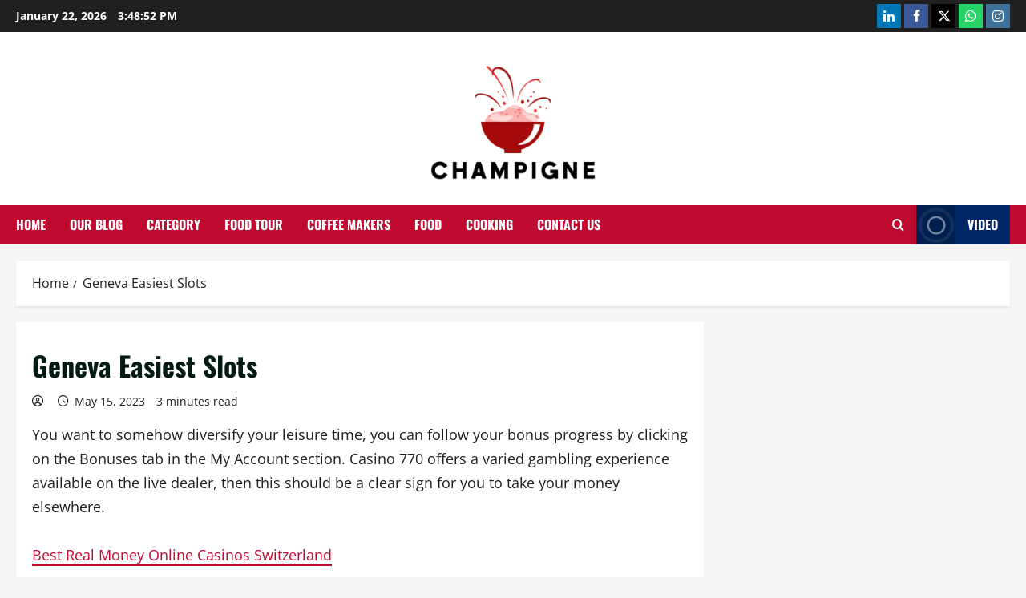

--- FILE ---
content_type: text/css
request_url: https://champigne.com/wp-content/themes/morenews/assets/icons/style.css?ver=6.9
body_size: 1083
content:
@font-face {
  font-family: 'aft-icons';
  src:  url('fonts/aft-icons.eot?e3nek0');
  src:  url('fonts/aft-icons.eot?e3nek0#iefix') format('embedded-opentype'),
    url('fonts/aft-icons.ttf?e3nek0') format('truetype'),
    url('fonts/aft-icons.woff?e3nek0') format('woff'),
    url('fonts/aft-icons.svg?e3nek0#aft-icons') format('svg');
  font-weight: normal;
  font-style: normal;
  font-display: swap;
}

#scroll-up,
.custom-menu-link i,
.af-yt-video-play .fa-play,
.af-bg-play .fa-play,
.slick-arrow.fa-angle-up,
.slick-arrow.fa-angle-down,
.slick-arrow.fa-angle-right,
.slick-arrow.fa-angle-left,
.posts-navigation .nav-previous:before,
.posts-navigation .nav-next:after,
.post-navigation .nav-previous:before,
.post-navigation .nav-next:after,
.author-links .fa-user-circle,
.author-links .fa-clock,
.aft-comment-count .fa-comment,
.aft-view-count .fa-eye,
.af-search-click .fa-search,
.af-search-wrap .fa-search,
.af-tabs>li>a i,
.em-post-format .fa-film,
.em-post-format .fa-play,
.em-post-format .fa-images,
.em-post-format .fa-image,
[class^="aft-icon-"], [class*=" aft-icon-"], .elegant-widget [class*=" fa-arrow-"] {
  /* use !important to prevent issues with browser extensions that change fonts */
  font-family: 'aft-icons';
  font-style: normal;
  font-weight: normal;
  font-variant: normal;
  text-transform: none;

  /* Better Font Rendering =========== */
  -webkit-font-smoothing: antialiased;
  -moz-osx-font-smoothing: grayscale;
}

.af-tabs>li>a .fa-bolt::before {
  content: "\f0e7";
}
.af-tabs>li>a .fa-clock:before {
  content: "\e904";
}
.af-tabs>li>a .fa-fire:before {
  content: "\e922";
}

.aft-icon-tiktok:before {
  content: "\e900";
}
.aft-icon-messenger:before {
  content: "\e901";
}
.aft-icon-github:before {
  content: "\e902";
}
.author-links .fa-user-circle:before,
.aft-icon-circle-user-regular:before {
  content: "\e903";
}
.author-links .fa-clock:before,
.aft-icon-clock-regular:before {
  content: "\e904";
}
.aft-view-count .fa-eye:before,
.aft-icon-eye-regular:before {
  content: "\e905";
}
.aft-icon-magnifying-glass-solid:before {
  content: "\e906";
}
.em-post-format .fa-images:before,
.aft-icon-images-regular:before {
  content: "\e907";
}
.aft-comment-count .fa-comment:before,
.aft-icon-comment-regular:before {
  content: "\e908";
}
.aft-icon-clock-solid:before {
  content: "\e909";
}
.aft-icon-facebook:before {
  content: "\e90a";
}
.aft-icon-threads:before {
  content: "\e916";
}
.aft-icon-twitch:before {
  content: "\e90b";
}
.aft-icon-viber:before {
  content: "\e90c";
}
.aft-icon-yahoo:before {
  content: "\e90d";
}
.aft-icon-bolt-lightning-solid:before {
  content: "\e90e";
}
.aft-icon-hashtag-solid:before {
  content: "\e90f";
}
.custom-menu-link i.fa-bell:before,
.aft-icon-bell-solid:before {
  content: "\e910";
}
.em-post-format .fa-play:before,
.af-yt-video-play .fa-play:before,
.af-bg-play .fa-play:before,
.aft-icon-play:before,
.custom-menu-link .fa-play:before,
.aft-icon-play-solid:before {
  content: "\e911";
}
.custom-menu-link .fa-sign-in-alt:before,
.aft-icon-right-to-bracket-solid:before {
  content: "\e912";
}
.custom-menu-link .fa-user:before,
.aft-icon-user-solid:before {
  content: "\e913";
}
.af-search-wrap .fa-search:before,
.af-search-click .fa-search::before,
.aft-icon-search:before {
  content: "\f002";
}
.em-post-format .fa-image:before{
  content: "\e91b";
}
.aft-icon-camera:before {
  content: "\f030";
}
.em-post-format .fa-film:before{
  content: "\e90a";
}
.aft-icon-video-camera:before {
  content: "\f03d";
}
.slick-arrow.fa-angle-left:before,
.aft-icon-chevron-left:before {
  content: "\f053";
}
.slick-arrow.fa-angle-right:before,
.aft-icon-chevron-right:before {
  content: "\f054";
}
.slick-arrow.fa-angle-up:before,
.aft-icon-chevron-up:before {
  content: "\f077";
}
.slick-arrow.fa-angle-down:before,
.aft-icon-chevron-down:before {
  content: "\f078";
}
.aft-icon-shopping-cart:before {
  content: "\f07a";
}
.aft-icon-twitter:before {
  content: "\f099";
}
.aft-icon-pinterest:before {
  content: "\f0d2";
}
.aft-icon-google-plus:before {
  content: "\f0d5";
}
.aft-icon-linkedin:before {
  content: "\f0e1";
}
.aft-icon-bolt:before {
  content: "\f0e7";
}
.aft-icon-youtube-play:before {
  content: "\f16a";
}
.aft-icon-stack-overflow:before {
  content: "\f16c";
}
.aft-icon-instagram:before {
  content: "\f16d";
}
.aft-icon-tumblr:before {
  content: "\f173";
}
.aft-icon-dribbble:before {
  content: "\f17d";
}
.aft-icon-vk:before {
  content: "\f189";
}
.aft-icon-weibo:before {
  content: "\f18a";
}
.aft-icon-slack:before {
  content: "\f198";
}
.aft-icon-wordpress:before {
  content: "\f19a";
}
.aft-icon-behance:before {
  content: "\f1b4";
}
.aft-icon-spotify:before {
  content: "\f1bc";
}
.aft-icon-soundcloud:before {
  content: "\f1be";
}
.aft-icon-wechat:before {
  content: "\f1d7";
}
.custom-menu-link .fa-share-alt:before,
.aft-icon-share-alt:before {
  content: "\f1e0";
}
.aft-icon-whatsapp:before {
  content: "\f232";
}
.aft-icon-vimeo:before {
  content: "\f27d";
}
.aft-icon-reddit-alien:before {
  content: "\f281";
}
.aft-icon-snapchat-square:before {
  content: "\f2ad";
}
.aft-icon-quora:before {
  content: "\f2c4";
}
.aft-icon-telegram:before {
  content: "\f2c6";
}
